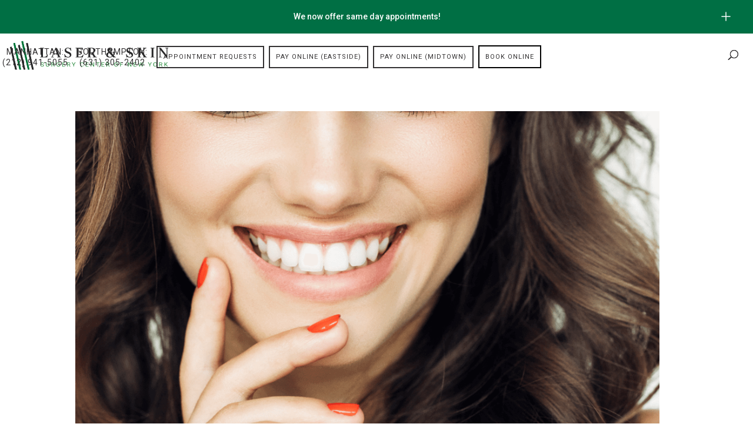

--- FILE ---
content_type: text/css
request_url: https://www.laserskinsurgery.com/wp-content/themes/divi-child-laserny/assets/css/main.css?ver=1.0.30
body_size: 4038
content:
img.custom-icon{
  max-width: 64px;
}

#treat_menu .et_pb_row {
  width: 100% !important;
}
#treat_menu .et_pb_fullwidth_menu .et-menu>li, .et_pb_menu .et-menu>li {
  padding-left: 8px;
  padding-right: 8px;
}
#left-area article.et_pb_post {
  margin-bottom: 0px;
  padding-bottom: 0px;
}
.single #left-area {
  padding-bottom: 0px;
}
.et_post_meta_wrapper {
  display: none;
}

span.custom-icon-wrapper{
  padding: 2px;
}

nav#top-menu-nav, #top-menu, nav.et-menu-nav, .et-menu {
  float: initial;
  display: flex;
  align-items: center;
  justify-content: end;
}

#main-content .et_pb_section_1.et_pb_section {
  margin-top: -73px;
}

.mobile-bar{
  display: flex;
  flex-direction: row;
  justify-content: space-around;
  border-top: solid 1px #dbdbdb;
}

.et_pb_salvattore_content .dp-dfg-overlay span.dfg_et_overlay {
  background-color: rgb(66 18 18 / 90%);
}

.et_pb_section .et_pb_blurb_content {
  border:none;
}
/* Icon images for certain sections (such as Helpful Links, Forms)  */
.et_pb_blurb .et_pb_main_blurb_image span img.et-waypoint.et_pb_animation_top.et-animated,
.et_pb_blurb .et_pb_main_blurb_image span img.et_pb_animation_top.et-animated {
	width: auto;
}

.mobile-bar a{
  width: 33%;
  text-align: center;
  padding: 10px 0 10px 0;
}

.mobile-bar a svg {
  height: 15px;
}

li.menu-item-has-children ul.sub-menu li a {
  text-decoration: none;
}
li.menu-item-has-children ul.sub-menu li.current-menu-item a {
  text-decoration: underline;
}

nav li.doctors-menu-item ul.sub-menu {
  display: flex;
  flex-wrap: wrap;
  width: 600px;
}
nav li.doctors-menu-item ul.sub-menu li {
  flex: 1 0 50%;
  max-width: 50%;
}

.et_pb_text_inner a, .et_pb_toggle_content a, #modal-content .entry-content a{
  color: #006F44;
}

.homepage-hero .et_pb_section_video_bg {
  z-index: 1;
}

.et_pb_blurb_content {
  border: 1px solid #e2e2e2;
}
.et_pb_blurb.et_pb_text_align_left .et_pb_blurb_content .et_pb_blurb_container {
  padding: 0 20px 20px;
}

#second-line{
  font-family: 'Roboto',Helvetica,Arial,Lucida,sans-serif;
  font-weight: 300;
  text-transform: uppercase;
  font-size: 28px;
  letter-spacing: 16px;
  line-height: 1.4em;
  text-align: center;
}

#et_search_icon:before,
span.et_close_search_field:after,
.et_search_form_container input,
.et_search_form_container input::placeholder {
  color: #333132 !important;
}

/* Default Page Template - page-template-default */
@media screen and (max-width: 767px) {
  .page-template-default .et_pb_text_inner p,
  .page-template-default .et_pb_text_inner p *
   {
    font-size: 16px;
    line-height: 1.8em;
  }
  .page-template-default .et_pb_text_inner a {
    color: #006f44 !important;
  }
}


/* Contact page - weird white spacing on contact page with map */
#post-23411 .entry-content #et-boc .et-l--post .et_builder_inner_content .et_pb_section_7 {
  min-height: unset;
}

@media only screen and (max-width: 767px){
  form.et-search-form {
    background: #fff !important;
  }
  .et_header_style_left .et-search-form {
    width: 100% !important;
    max-width: 100% !important;
  }
  .container.et_search_form_container.et_pb_search_visible {
    height: 80px !important;
  }
  #second-line {
    font-size: 20px;
    line-height: 2em;
    letter-spacing: 6px;
    padding-top: 30px;
    display: inline-block;
  }
}

@media screen and (max-width: 400px) {
  #et_top_search {
    margin-right: 10px !important;
  }
  #et_mobile_nav_menu {
    margin-right: -25px;
  }
  #et_top_search {
    margin-right: 10px !important;
  }
}

@media screen and (max-width:320px) {
  #treatment_title h2{
    letter-spacing: 8px;
    text-align: center;
    font-size: 18px;
  }
}
@media screen and (max-width:280px) {
  #treatment_title h2{
    letter-spacing: 8px;
    text-align: center;
    font-size: 18px;
  }
}



@media only screen and (max-width: 767px){
  form.et-search-form {
    background: #fff !important;
  }
  .et_header_style_left .et-search-form {
    width: 100% !important;
    max-width: 100% !important;
  }
  .container.et_search_form_container.et_pb_search_visible {
    height: 80px !important;
  }
  #second-line {
    font-size: 20px;
    line-height: 2em;
    letter-spacing: 6px;
    padding-top: 30px;
    display: inline-block;
  }
}


@media screen and (min-width:768px){
  .mobile-bar{
    display: none;
  }
}


@media only screen and (min-width: 981px){
  #et_top_search {
    position: absolute;
    top: 50px;
    right: 20px;
  }

  #main-header #logo {
    height: 100%;
    max-height: 100%;
  }

  #main-header #et-top-navigation {
    max-width: 1240px;
    margin: 0 auto;
    float: inherit;
    padding: 30px 0 0 0;
    width: 100%;
    position: relative;
  }

  #et_top_search {
    position: absolute;
    top: 31px;
    right: 263px;
  }
  #top-menu li.menu-button {
    margin-left: 50px;
}
  #menu-main-menu {
    max-width: 1280px;
    margin: 0 auto;
  }
  #top-menu-nav {
    max-width: 1280px;
    margin: 0 auto;
  }
  .nav li ul.sub-menu{
    width: 300px;
  }
  .nav li ul.sub-menu a{
    width: auto;
  }
  .et-fixed-header#main-header, .et-fixed-header#main-header .nav li ul, .et-fixed-header .et-search-form, #main-header {
    box-shadow: unset;
  }
  #et-main-area div.short-column{
    width: 491px;
  }
  #et-main-area div.long-column{
    width: calc( 97% - 491px );
  }
  nav#top-menu-nav {
    position: relative;
  }
  .et_header_style_left #et-top-navigation {
    width: 72%;
    padding-left: 0 !important;
  }
  #top-menu li.mobile-item{
    display: none;
  }
  #top-menu .menu-item:not(.menu-button) {
    float: left;
    text-align: right;
    line-height: 18px;
  }
  #top-menu .menu-item:not(.menu-button) a {
    margin-bottom: 15px;
    padding-bottom: 0;
  }
  #top-menu .menu-item:not(.menu-button):nth-of-type(2n) {
    text-align: left;
  }
  #top-menu li.menu-button {
    padding-right: 0;
    margin-bottom: 15px;
    margin-right: 8px;
  }
  #top-menu li.menu-button::last-of-type {
    margin-bottom: 0;
  }
  .et_header_style_left #et-top-navigation ul#top-menu > li.menu-button > a {
    padding: 10px 30px;
    text-align: center;
    font-size: 11px !important;
  }
  .et_pb_fullwidth_menu--without-logo .et_pb_menu__menu>nav>ul {
    padding-top: 50px !important;
  }
  .et_header_style_left .et-fixed-header #et-top-navigation nav>ul>li>a, .et_header_style_split .et-fixed-header #et-top-navigation nav>ul>li>a {
    padding-bottom: 0;
  }
  .centered-swiper .swiper-wrapper{
    width: fit-content;
    margin: 0 auto;
    padding-left: 66px;
  }
  .admin-bar .menu-section{
    top: 151px;
  }
  #menu-main-menu .current-menu-item.menu-item>a{
    text-decoration: none;
    border-bottom: solid 4px #333132;
    color: #333132;
  }
  #menu-main-menu li ul li a{
    border-bottom: solid 4px transparent;
    text-decoration: none;
  }
  .et_pb_gutter.et_pb_gutters2 div#left-area {
    width: 100%;
  }
  .et_pb_gutter.et_pb_gutters2.et_right_sidebar #main-content div.container:before {
    display: none;
  }
/* Mega menu start */
  .nav li.mega-menu>ul.sub-menu{
    width: 100%;
    display: flex;
    height: calc(100vh - 240px);
    padding-left: 0px !important;
    padding-top: 0 !important;
  }
  .nav li.mega-menu>ul.sub-menu ul.sub-menu{
    overflow-y: auto;
    max-height: 90%;
    width: 100%!important;
  }
  .nav li.mega-menu>ul.sub-menu>li.menu-item>a{
    width: auto!important;
    background: #f2f2f2;
    padding-top: 23px !important;
    padding-bottom: 18px;
  }
  .nav li.mega-menu>ul.sub-menu ul.sub-menu>li.menu-item{
    width: 100%;
  }
  .nav li.mega-menu>ul.sub-menu ul.sub-menu>li.menu-item>a{
    width: 100%!important;
    text-transform: none;
    letter-spacing: normal;
  }
  .nav li.mega-menu>ul.sub-menu ul.sub-menu::-webkit-scrollbar{
    width: 4px;
    height: 4px;
  }
  .nav li.mega-menu>ul.sub-menu ul.sub-menu::-webkit-scrollbar-thumb{
    background: #BFBFBF;
    border-radius: 30px;
  }
  .nav li.mega-menu>ul.sub-menu ul.sub-menu::-webkit-scrollbar-thumb:hover{
    background: #A6A6A6;
  }
  .nav li.mega-menu>ul.sub-menu ul.sub-menu::-webkit-scrollbar-track{
    background: #F0F0F0;
    border-radius: 0px;
    box-shadow: inset 0px 0px 0px 0px #F0F0F0;
  }
/* Mega menu end */

}

@media only screen and (min-width: 981px) and (max-width: 1200px) {
  .et_pb_svg_logo #logo {
    max-width: 20%;
  }
  #top-menu li.menu-item:not(.menu-button) a{
    font-size: 10px;
  }
}


@media only screen and (min-width: 1242px) and (max-width: 1311px) {
  .et_pb_fullwidth_menu--without-logo .et_pb_menu__menu>nav>ul {
    padding-top: 50px !important;
  }
}


.et_header_style_left #et-top-navigation nav>ul>li.menu-button>a, .et_header_style_left .et-fixed-header #et-top-navigation nav>ul>li.menu-button>a{
  border: solid rgba(51,49,50,100) 2px;
  padding: 20px 40px;
}

nav#top-menu-nav {
  margin-top: -10px;
}

.fullwidth-menu a:hover, .current-menu-item a{
  text-decoration: underline;
}

#footer-bottom{
  display: none;
}

.et_pb_social_media_follow_0 li a.icon{
  top: 7px;
}

span.et_pb_scroll_top.et-pb-icon{
  background: white;
  color: black;
  border-radius: 0;
}

@media only screen and (min-width: 1440px){
  .et_pb_tabs_controls{
    display: flex;
    justify-content: center;
    width: fit-content;
    margin: auto;
    position: relative;
    border-right: 1px solid;
    border-left: 1px solid;
    border-top: 1px solid;
    border-color: inherit;
    flex-wrap: wrap;
  }
  ul.et_pb_tabs_controls:after{
    width: 100%;
    bottom: 0px;
    position: absolute;
    top: unset;
  }
  .et_pb_module.et_pb_tabs{
    border-width: 0px;
  }
  .et_pb_all_tabs{
    border: solid 1px;
    border-color: inherit;
    margin-top: -1px;
  }
}

span.mobile_menu_bar:before{
  color: #333132;
}

.mobile-bar svg path{
  fill: #333132;
}

nav>ul#menu-main-menu>li {
  padding-bottom: 17px;
}
.et_mobile_menu li.menu-item a:hover, .nav ul li.menu-item a:hover{
  background-color: unset;
}
#main-header .et_mobile_menu li.menu-item-has-children > a{
  display: inline-block;
  width: 75%;
}

nav>ul#menu-main-menu>li>a {
  padding-bottom: 8px;
  border-bottom: solid 4px transparent;
}

#menu-main-menu.fullwidth-menu a:hover{
  text-decoration: none;
  border-bottom: solid 4px;
}

@media (max-width: 980px){
  .desktop-item {
    display: none;
  }
  .et_header_style_left img#logo {
    max-width: 100%;
    height: 100%;
    max-height: 100%;
  }
  .no-mobile-arrows .swiper-buttton-container{
    display: none;
  }
  .et_non_fixed_nav.et_transparent_nav #main-header, .et_non_fixed_nav.et_transparent_nav #top-header, .et_fixed_nav #main-header, .et_fixed_nav #top-header {
    position: fixed;
  }
  .et_mobile_menu {
    overflow: scroll !important;
    max-height: 83vh;
  }
  .et_mobile_menu li.menu-item a{
    color: #207539;
  }
  #top-menu-nav #top-menu {
    display: none;
  }
  .single-project .swiper-button-prev, .testimonial-slider .swiper-button-prev{
    transform: translateX(-40px) !important;
  }

  .single-project .swiper-button-next, .testimonial-slider .swiper-button-next{
    transform: translateX(40px) !important;
  }
}

@media screen and (max-width: 374px) {
  .et_header_style_left img#logo {
    max-height: 80%;
  }
}

@media (max-width:1030px) and (min-width:980px) {
  div.et_pb_fullwidth_menu_0.et_pb_fullwidth_menu ul li a {
    font-size: 14px;
  }
}

div.css-166tz6a, div.css-6psomq{
  z-index: 100001;
}

.makeappt a:after{
  font-size: 28.8px;
  line-height: 1em;
  content: "\35";
  opacity: 0;
  position: absolute;
  margin-left: -1em;
  -webkit-transition: all .2s;
  transition: all .2s;
  text-transform: none;
  -webkit-font-feature-settings: "kern" off;
  font-feature-settings: "kern" off;
  font-variant: none;
  font-style: normal;
  font-weight: 400;
  text-shadow: none;
  top: 47%;
  right: 0px;
  transform: translatey(-50%);
  font-family: ETmodules!important;
  speak: none;
}

.makeappt:hover a:after{
  opacity: 1;
  margin-left: 0;
}

#main-content #covid-banner-row {
  width: auto;
}

@media only screen and (min-width: 981px) and (max-width: 1200px) {
  .et_pb_svg_logo #logo {
    max-width: 20%;
  }
  #top-menu li.menu-item:not(.menu-button) a{
    font-size: 12px;
  }
}

@media only screen and (min-width: 1201px) and (max-width: 1312px) {
  .et_pb_svg_logo img#logo {
    height: 54%;
  }
}

@media only screen and (min-width: 1242px) and (max-width: 1311px) {
  .et_pb_fullwidth_menu--without-logo .et_pb_menu__menu>nav>ul {
    padding-top: 50px !important;
  }
}

div.jRMtza{
  z-index: 999999;
}

.page-id-27236 .et-l .dp-dfg-skin-default .dp-dfg-filter a:hover {
    background-color: #006f44;
		color: #fff !important;
}

.et-l .dp-dfg-skin-default .dp-dfg-filter a.active {
    background-color: #006f44;
		color: #fff !important;
}

.page-id-30477 .dp-dfg-skin-default .dp-dfg-filters ul:last-of-type {
	display: none;
}

@media screen and (max-height: 600px) {
  header#main-header {
    z-index: inherit;
  }
}

.et_pb_number_counter.et_pb_with_title .percent {
  margin-bottom: 0px !important;
}

.et_search_outer {
  height: 70px;
}
/* WP customize css */

.zd-alert-box, .zd-sticky-button{
	display: none !important;
}

#cookie-law-info-bar{
  width:70%;
}

#cookie-law-info-bar .cli-bar-container.cli-style-v2{
  margin-left: 50px;
}

#cookie_action_close_header{
  background-color: #006f44!important;
}

a.wt-cli-ccpa-opt-out {
	white-space: inherit;
}

.uai.userway_dark {
	transform:translateY(50%);
		bottom: 72px!important;
}

@media screen and (max-width: 767px) {
	.uai.userway_dark {
		bottom: 80px!important;
		
	}
}

#covid-banner-row .et_pb_toggle{
	z-index: 2;
}

.uwy.userway_p5 {
	z-index:4!important;
}
.et-l--footer {
	z-index:5!important;
	position:relative!important;
}

.no-banner  .uai.userway_dark {
    bottom: 40px!important;
}
.no-banner #covid-banner-row .et_pb_button_module_wrapper {
  bottom: 40px!important;
}

header {
	z-index: 99999!important;
}

@media screen and (min-width:981px) {
	#et_search_icon:before {
		top: -6px;
	}
	#et_top_search {
		right: -12px;
	}
	#top-menu .menu-item-4568 {
    margin-left: 0px!important;
	}
}

#top-menu .menu-item-34056 a {
    padding: 10px 30px!important;
    border: 2px solid #000!important;
    font-size: 11px!important;
    line-height: 15px!important;
}
@media screen and (max-width: 480px ) {
  header .logo_container img {
    height: 60px!important;
  }
  #et_search_icon:before {
    left: -4px;
  }
}
@media screen and (max-width: 400px) {
  header .logo_container {
    transform: translateX(-14%);
  }
}

@media screen and (max-width: 980px) {
  #et_search_icon:before {
    top: 12px;
  }
  span.mobile_menu_bar:before {
    top: 5px;
  }
}


/* Header Search and X alignment */

.container.et_search_form_container {
  max-width: 1340px!important;
}

@media screen and (max-width: 400px) {
  .container.et_search_form_container {
    width: 100%;
  }
  .container.et_search_form_container input {
    width: 85%;
  }
  .container.et_search_form_container .et_close_search_field {
    right: 5%;
  }
  img.make-full-width-mobile {
    margin: 0;
    width: 100%;
  } 
}

@media only screen and (min-width: 768px) {
  
  .single-post h4 {
    font-weight: normal;
  }
}

body #et-boc {
  overflow: hidden;
}

@media only screen and (min-width: 768px) {
    .single-post h4 {
      font-weight: normal;
    }
  }
  
  #main-header .et_mobile_menu .menu-item-has-children > a { background-color: transparent; position: relative; pointer-events: auto; margin: 0 0% 0 5%; width: 80%; border-bottom: none;}
  #main-header .et_mobile_menu li a{border-bottom: none;}
  #main-header .et_mobile_menu .menu-item-has-children > a:after { font-family: 'ETmodules'; text-align: center; speak: none; font-weight: normal; font-variant: normal; text-transform: none; -webkit-font-smoothing: antialiased; position: absolute; z-index: 10; pointer-events: auto;}
  #main-header .et_mobile_menu .menu-item-has-children > a:after { font-size: 24px; content: '\4c'; top: 13px; right: -45px; z-index: 10;}
  #main-header .et_mobile_menu .menu-item-has-children.visible > a:after { content: '\4d'; z-index: 10;}
  #main-header .et_mobile_menu ul.sub-menu { display: none !important; visibility: hidden !important;  transition: all 1.5s ease-in-out;}
  #main-header .et_mobile_menu .visible > ul.sub-menu { display: block !important; visibility: visible !important; }
  #main-header .et_mobile_menu li a{padding: 10px 0; margin: 0 5%;}

.book-online-header a {
    padding: 10px 30px !important;
    border: 2px solid #000 !important;
    font-size: 11px !important;
    line-height: 15px !important;
}

@media only screen and (max-width: 980px) {
    .book-online-header a {
      text-align: center;
  }
}

/* slider dots */
@media only screen and (max-width: 767px) {
	.swiper-pagination-bullet {
    width: 12px;
		height: 12px;
	}
	.dica_divi_carousel span.swiper-pagination-bullet {
				margin-right: 8px !important;
	}
}

@media only screen and (max-width: 425px) {
	.et_pb_tab {
		padding: 10px;
	}
  .dp-dfg-filter {
    flex-grow: 1;
    text-align: center;
  }
}

.et_pb_contact_form_label {
  display: block !important;
  position: absolute;
  pointer-events: none;
  opacity: 0;
}

--- FILE ---
content_type: text/css
request_url: https://www.laserskinsurgery.com/wp-content/themes/divi-child-laserny/assets/css/sticky-banner.css?ver=1.0.1
body_size: 491
content:
#sticky-banner{border-bottom:1px solid #006f44;font-family:"Roboto",sans-serif;background:#006f44;color:#fff;position:relative;z-index:999999999}#sticky-banner *{color:#fff !important}#sticky-banner .col-12{width:100%}#sticky-banner .sticky-banner-header-wrapper{text-align:center;padding:14px 0;display:flex;justify-content:space-between;align-items:center}#sticky-banner .sticky-banner-header-wrapper:hover{cursor:pointer}#sticky-banner .sticky-banner-header-wrapper .close-sticky-banner{box-sizing:border-box;background:rgba(0,0,0,0);border:none;padding:5px;width:28px;height:28px;display:flex;align-items:center;justify-content:center}#sticky-banner .sticky-banner-header-wrapper .close-sticky-banner:hover{cursor:pointer}#sticky-banner .sticky-banner-header-wrapper .close-sticky-banner svg{transform:rotate(45deg);transition:.3s}#sticky-banner .sticky-banner-header-wrapper .close-sticky-banner.placeholder{pointer-events:none;opacity:0}@media screen and (max-width: 540px){#sticky-banner .sticky-banner-header-wrapper .close-sticky-banner.placeholder{display:none}}#sticky-banner .sticky-banner-header-wrapper strong{font-weight:600}#sticky-banner .sticky-banner-header-wrapper *{margin-top:0;margin-bottom:0}#sticky-banner.expanded .close-sticky-banner svg{transform:rotate(0)}#sticky-banner .sticky-banner-body-wrapper{padding-bottom:14px;display:none}@media screen and (max-width: 540px){#sticky-banner{font-size:14px}#sticky-banner .sticky-banner-header-wrapper{text-align:left}}header:has(#sticky-banner) .et_search_outer{top:57px !important}header:has(#sticky-banner) .et_search_outer .et_search_form_container{height:70px !important}.et_pb_section:has(#menu-main-menu){margin-top:-16px !important}/*# sourceMappingURL=sticky-banner.css.map */

--- FILE ---
content_type: text/css
request_url: https://www.laserskinsurgery.com/wp-content/themes/divi-child-laserny/style.css?ver=4.27.4
body_size: 153
content:
/*
 Theme Name:     Divi Laser NY Child
 Theme URI:      https://goldman-marketing.com
 Description:    Divi Child Theme
 Author:         Goldman Marketing Group
 Author URI:     https://goldman-marketing.com
 Template:       Divi
 Version:        1.0.6
*/


/*
------------------------------------------------------- */


--- FILE ---
content_type: text/plain
request_url: https://www.google-analytics.com/j/collect?v=1&_v=j102&a=152744114&t=pageview&_s=1&dl=https%3A%2F%2Fwww.laserskinsurgery.com%2Fcategory%2Fnails%2F&ul=en-us%40posix&dt=nails%20Archives%20-%20Laser%20NY&sr=1280x720&vp=1280x720&_u=YEBAAEABAAAAACAAI~&jid=1106504626&gjid=1592417579&cid=1213774592.1765261945&tid=UA-4898486-1&_gid=428688820.1765261945&_r=1&_slc=1&gtm=45He5c51n81PRBH54Wv831220369za200zd831220369&gcd=13l3l3l3l1l1&dma=0&tag_exp=103116026~103200004~104527906~104528500~104684208~104684211~105391253~115583767~115938466~115938469~116184927~116184929~116217636~116217638~116251938~116251940~116746312&z=1543417462
body_size: -452
content:
2,cG-YQR181GKHG

--- FILE ---
content_type: text/javascript
request_url: https://www.laserskinsurgery.com/wp-content/themes/divi-child-laserny/assets/js/main.js?ver=1.0.7
body_size: 615
content:
jQuery(document).ready(function($) {
    if (!$("#covid-banner-row .et_pb_toggle").length) {
        $("body").addClass('no-banner');
    }
  (function(){
        var addclass = jQuery.fn.addClass;
        jQuery.fn.addClass = function(){
            var result = addclass.apply(this, arguments);
                $('#main-header').removeClass('et-fixed-header');
            return result;
        }
    })();
    $(function($){
        $('#main-header').removeClass('et-fixed-header');
    });

    $('.search-results .photos .entry-featured-image-url').each(function(){
        $(this).attr("data-img", 'https://www.laserskinsurgery.com/wp-content/uploads/2020/07/Fraxel-laser-for-facial-wrinkles-New-York-City-NYC-3.jpeg');
        $(this).addClass('dp-dfg-image-link entry-thumb-lightbox');
    });

    $('.search-results .et_pb_blog_grid').addClass('dp-dfg-container dp-dfg-layout-grid dp-dfg-skin-default');
    $('iframe').each(function() {
        if ($(this).attr('data-lssc-src')) {
            $(this).attr('width', 600);
            $(this).attr('height', 340);
        }
    })

    $('.et_pb_video_overlay').click(function () {
        if (!$(this).parent().find('iframe').attr('data-lssc-src')) return;
        $(this).parent().find('iframe').attr('src', $(this).attr('data-lssc-src'));
    })
    $('.et_pb_video_overlay').on('mouseover', function () {
        if (!$(this).parent().attr('data-lssc-src')) return;
        $(this).parent().attr('src', $(this).attr('data-lssc-src'));
    })

    if ($("#sticky-banner").length) {
        $("#sticky-banner").click(function(e) {
            if ($(e.target).is('a') || $(e.target).closest('.sticky-banner-body').length) {
                return;
            }
            $(this).toggleClass('expanded');
            $(this).find('.sticky-banner-body-wrapper').slideToggle();
        })
    }
});

